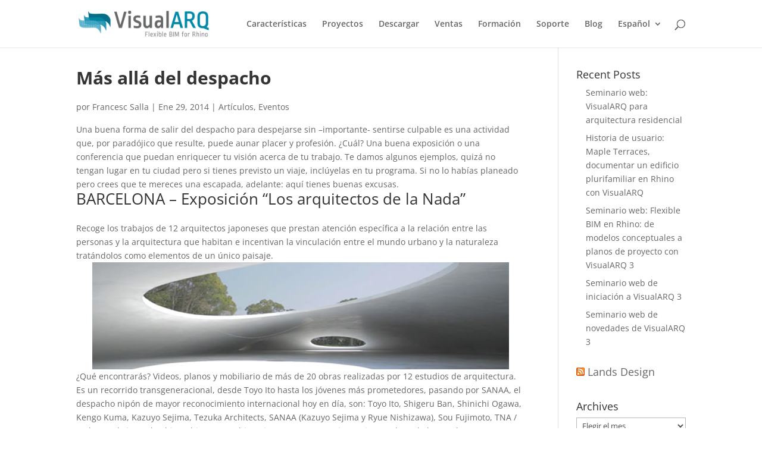

--- FILE ---
content_type: text/plain; charset=utf-8
request_url: https://directory.cookieyes.com/api/v1/ip
body_size: -3
content:
{"ip":"3.129.5.59","country":"US","country_name":"United States","region_code":"OH","in_eu":false,"continent":"NA"}